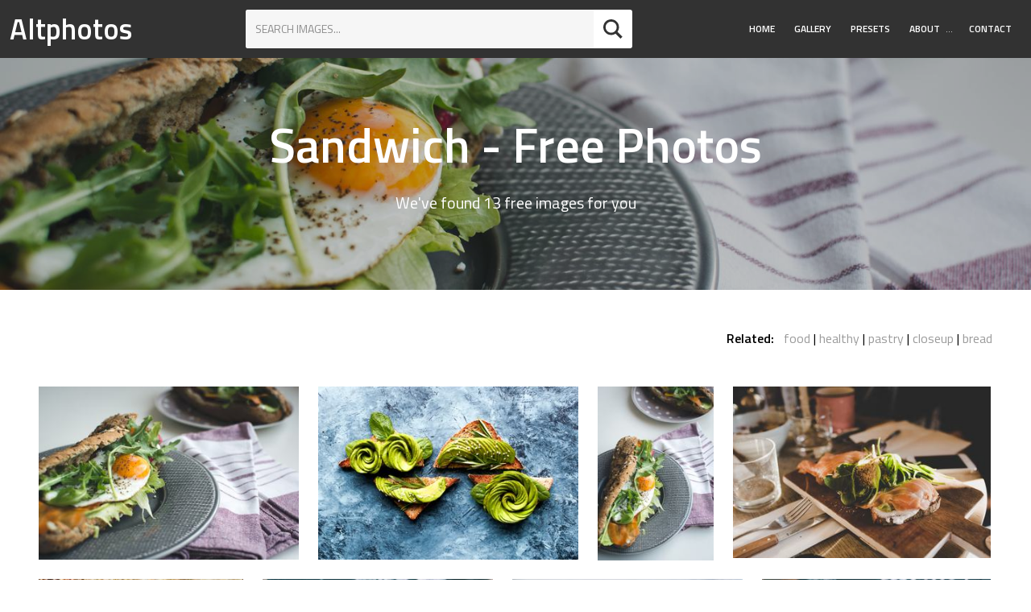

--- FILE ---
content_type: text/html; charset=utf-8
request_url: https://altphotos.com/free/sandwich/
body_size: 6501
content:
<!doctype html><html lang="en" class="no-js"><head><meta charset="utf-8"><title>Sandwich Free Photos</title><meta name="viewport" content="width=device-width,initial-scale=1"><link rel="dns-prefetch" href="//fonts.googleapis.com"><link href="https://fonts.googleapis.com/css?family=Titillium+Web:400,400i,600" rel="stylesheet"><link href="https://static.altphotos.com/css/style.877f9b5639e8.css" rel="stylesheet" type="text/css" media="all"><script src="https://static.altphotos.com/js/modernizr-custom.e37bd369327d.js"></script><link rel="apple-touch-icon" sizes="180x180" href="https://static.altphotos.com/apple-touch-icon.8aa36246937c.png"><link rel="icon" type="image/png" href="https://static.altphotos.com/favicon-32x32.794f54658611.png" sizes="32x32"><link rel="icon" type="image/png" href="https://static.altphotos.com/favicon-16x16.5f20a1803b80.png" sizes="16x16"><link rel="manifest" href="https://static.altphotos.com/manifest.d1b8dd00d2c8.json"><link rel="mask-icon" href="https://static.altphotos.com/safari-pinned-tab.ac6ea4c3251a.svg"><meta name="theme-color" content="#ffffff"></head><body id="body"><header id="masthead" class="site-header u-very-dark u-flex u-flex-wrap u-flex-jcsb u-flex-aic u-text-white a-none__ctnr"><strong class="site-header__logo"><a class="site-header__logolink" href="/">Altphotos</a></strong><form action="/search" method="get" class="search-form search-form--sh u-white u-r u-margin-small"><input class="search-form__input u-caps u-milli" type="text" name="q" value="" placeholder="Search images..." autocomplete="off" autofocus><button type="submit" class="search-button c-btn c-btn--icon u-r"><svg class="o-svg o-svg--normal u-margin-none"><use xlink:href="#iconmonstr-magnifier-2"/></svg></button></form><nav class="main-nav u-r"><a id="main-nav__toggle" href="#" class="main-nav__toggle u-margin-top-small u-margin-bottom-small u-relative"><svg class="main-nav__svg main-nav__toggle-open u-absolute js-visible o-svg o-svg--small"><use xlink:href="#iconmonstr-menu-1" /></svg><svg class="main-nav__svg main-nav__toggle-close u-absolute js-hidden  o-svg o-svg--small"><use xlink:href="#iconmonstr-x-mark-1" /></svg></a><ul id="main-nav__ul" class="main-nav__ul main-nav__ul-1 u-micro main-nav__ul-mclosed"><li class="main-nav__li main-nav__li-1"><a href="/" class="main-nav__a main-nav__a-1">Home</a></li><li class="main-nav__li main-nav__li-1"><a href="/gallery/" class="main-nav__a main-nav__a-1">Gallery</a></li><li class="main-nav__li main-nav__li-1"><a href="/presets/" class="main-nav__a main-nav__a-1">Presets</a></li><li class="main-nav__li main-nav__li-1 main-nav__li--wsub"><a href="/about/" class="main-nav__a main-nav__a-1">About</a><button class="js-main-nav__access_btn main-nav__access_btn"><span><span class="u-hidden-visually">Toggle Submenu</span>&hellip;</span></button><ul class="main-nav__ul main-nav__ul-2"><li class="main-nav__li main-nav__li-2"><a href="/privacy/" class="main-nav__a main-nav__a-2">Privacy</a></li></ul></li><li class="main-nav__li main-nav__li-1"><a href="/contact/" class="main-nav__a main-nav__a-1">Contact</a></li></ul></nav></header><main id="content" class="site-content"><header class="page-header js-page-header u-relative u-center"><h1>Sandwich - Free Photos</h1><p class="u-h4">
    We've found 13 free images for you
    </p><div class="page-header__imgcntnr u-absolute"><!-- Important!! data-ratio = image-width/image-height (for all ie+edge) --><img class="page-header__img js-page-header__img" src="https://media.altphotos.com/cache/images/2017/10/03/03/1504/healthy-wholegrain-sandwich.jpg" data-ratio="1.5" alt="Healthy Homemade Baguette with Egg and Vegetables"></div></header><div class="band o-wrapper--48@desktop"><section class="c-relatedkeywords u-right u-margin-bottom-small"><h3 class="u-inlineblock u-h6 u-margin-bottom-none u-margin-right-small">Related:</h3><ul class="u-inlineblock o-list-inline o-list-inline--delimited "><li class="o-list-inline__item"><a href="/free/food/" class="a--color">food</a></li><li class="o-list-inline__item"><a href="/free/healthy/" class="a--color">healthy</a></li><li class="o-list-inline__item"><a href="/free/pastry/" class="a--color">pastry</a></li><li class="o-list-inline__item"><a href="/free/closeup/" class="a--color">closeup</a></li><li class="o-list-inline__item"><a href="/free/bread/" class="a--color">bread</a></li></ul></section><div class="fleximages fleximages--normal-m js-fleximages u-flex u-flex-wrap" data-rowheight="240"><div class="item fleximages__item" data-w="360" data-h="240"><a href="/photo/healthy-homemade-baguette-with-egg-and-vegetables-2775/"><img src="https://media.altphotos.com/cache/images/2017/10/03/03/x240/healthy-wholegrain-sandwich.jpg" srcset="https://media.altphotos.com/cache/images/2017/10/03/03/x240/healthy-wholegrain-sandwich.jpg 1x, https://media.altphotos.com/cache/images/2017/10/03/03/x480/healthy-wholegrain-sandwich.jpg 2x" alt="Healthy Homemade Baguette with Egg and Vegetables"></a></div><div class="item fleximages__item" data-w="360" data-h="240"><a href="/photo/toasted-rye-bread-with-sliced-avocado-salt-and-herbs-awesome-artfood-985/"><img src="https://media.altphotos.com/cache/images/2017/03/31/07/x240/sandwich-avocado-top.jpg" srcset="https://media.altphotos.com/cache/images/2017/03/31/07/x240/sandwich-avocado-top.jpg 1x, https://media.altphotos.com/cache/images/2017/03/31/07/x480/sandwich-avocado-top.jpg 2x" alt="Toasted Rye Bread with Sliced Avocado Salt and Herbs, Awesome Artfood"></a></div><div class="item fleximages__item" data-w="160" data-h="240"><a href="/photo/baguette-with-egg-2780/"><img src="https://media.altphotos.com/cache/images/2017/10/03/04/x240/sandwich-eggs.jpg" srcset="https://media.altphotos.com/cache/images/2017/10/03/04/x240/sandwich-eggs.jpg 1x, https://media.altphotos.com/cache/images/2017/10/03/04/x480/sandwich-eggs.jpg 2x" alt="Baguette with Egg"></a></div><div class="item fleximages__item" data-w="360" data-h="240"><a href="/photo/salmon-toasts-for-brunch-in-a-restaurant-258/"><img src="https://media.altphotos.com/cache/images/2017/02/22/16/x240/salmon-toasts-restaurant.jpg" srcset="https://media.altphotos.com/cache/images/2017/02/22/16/x240/salmon-toasts-restaurant.jpg 1x, https://media.altphotos.com/cache/images/2017/02/22/16/x480/salmon-toasts-restaurant.jpg 2x" alt="Salmon Toasts for Brunch in a Restaurant"></a></div><div class="item fleximages__item" data-w="320" data-h="240"><a href="/photo/italian-ciabatta-panini-sandwich-closeup-2135/"><img src="https://media.altphotos.com/cache/images/2017/08/01/08/x240/sandwich-closeup.jpg" srcset="https://media.altphotos.com/cache/images/2017/08/01/08/x240/sandwich-closeup.jpg 1x, https://media.altphotos.com/cache/images/2017/08/01/08/x480/sandwich-closeup.jpg 2x" alt="Italian Ciabatta Panini Sandwich Closeup"></a></div><div class="item fleximages__item" data-w="360" data-h="240"><a href="/photo/healthy-sandwiches-street-food-2820/"><img src="https://media.altphotos.com/cache/images/2017/10/04/09/x240/sandwich-takeaway-cheese.jpg" srcset="https://media.altphotos.com/cache/images/2017/10/04/09/x240/sandwich-takeaway-cheese.jpg 1x, https://media.altphotos.com/cache/images/2017/10/04/09/x480/sandwich-takeaway-cheese.jpg 2x" alt="Healthy sandwiches Street Food"></a></div><div class="item fleximages__item" data-w="360" data-h="240"><a href="/photo/close-up-on-crispy-sandwich-with-ham-and-cheese-482/"><img src="https://media.altphotos.com/cache/images/2017/02/28/16/x240/sandwich-ham-table.jpg" srcset="https://media.altphotos.com/cache/images/2017/02/28/16/x240/sandwich-ham-table.jpg 1x, https://media.altphotos.com/cache/images/2017/02/28/16/x480/sandwich-ham-table.jpg 2x" alt="Close Up on Crispy Sandwich with Ham and Cheese"></a></div><div class="item fleximages__item" data-w="360" data-h="240"><a href="/photo/takeaway-sandwich-with-brown-bread-and-vegetables-2821/"><img src="https://media.altphotos.com/cache/images/2017/10/04/09/x240/takeaway-sandwich-.jpg" srcset="https://media.altphotos.com/cache/images/2017/10/04/09/x240/takeaway-sandwich-.jpg 1x, https://media.altphotos.com/cache/images/2017/10/04/09/x480/takeaway-sandwich-.jpg 2x" alt="Takeaway Sandwich with Brown Bread and Vegetables"></a></div><div class="item fleximages__item" data-w="240" data-h="240"><a href="/photo/healthy-homemade-sandwich-2613/"><img src="https://media.altphotos.com/cache/images/2017/09/09/17/x240/baguette-eggs-vegetables.jpg" srcset="https://media.altphotos.com/cache/images/2017/09/09/17/x240/baguette-eggs-vegetables.jpg 1x, https://media.altphotos.com/cache/images/2017/09/09/17/x480/baguette-eggs-vegetables.jpg 2x" alt="Healthy Homemade Sandwich"></a></div><div class="item fleximages__item" data-w="360" data-h="240"><a href="/photo/healthy-homemade-wholegrain-baguette-2776/"><img src="https://media.altphotos.com/cache/images/2017/10/03/03/x240/sandwich-healthy-baguette.jpg" srcset="https://media.altphotos.com/cache/images/2017/10/03/03/x240/sandwich-healthy-baguette.jpg 1x, https://media.altphotos.com/cache/images/2017/10/03/03/x480/sandwich-healthy-baguette.jpg 2x" alt="Healthy Homemade Wholegrain Baguette"></a></div><div class="item fleximages__item" data-w="360" data-h="240"><a href="/photo/hamburger-and-french-fries-on-wood-669/"><img src="https://media.altphotos.com/cache/images/2017/03/07/03/x240/hamburger-fries-meal.jpg" srcset="https://media.altphotos.com/cache/images/2017/03/07/03/x240/hamburger-fries-meal.jpg 1x, https://media.altphotos.com/cache/images/2017/03/07/03/x480/hamburger-fries-meal.jpg 2x" alt="Hamburger and French Fries on Wood"></a></div><div class="item fleximages__item" data-w="180" data-h="240"><a href="/photo/burger-in-brioche-bun-with-red-cabbage-coleslaw-2861/"><img src="https://media.altphotos.com/cache/images/2017/10/06/04/x240/burger-red-cabbage.jpg" srcset="https://media.altphotos.com/cache/images/2017/10/06/04/x240/burger-red-cabbage.jpg 1x, https://media.altphotos.com/cache/images/2017/10/06/04/x480/burger-red-cabbage.jpg 2x" alt="Burger in Brioche Bun with Red Cabbage Coleslaw"></a></div><div class="item fleximages__item" data-w="360" data-h="240"><a href="/photo/delicious-burger-and-fries-in-a-basket-3275/"><img src="https://media.altphotos.com/cache/images/2018/04/27/06/x240/burger-fries.jpg" srcset="https://media.altphotos.com/cache/images/2018/04/27/06/x240/burger-fries.jpg 1x, https://media.altphotos.com/cache/images/2018/04/27/06/x480/burger-fries.jpg 2x" alt="Delicious Burger and Fries in a Basket"></a></div></div></div></main><footer id="site-info" class="site-footer__info o-box u-very-dark u-text-white u-center"><h2 class="u-h3 u-margin-top">Follow Us</h2><ul class="o-list-inline u-milli u-spacedletters"><li class="o-list-inline__item u-margin-right-small u-margin-left-small u-margin-bottom"><a class="c-btn c-btn--ghost" href="https://twitter.com/altphotos_com">Twitter</a></li><li class="o-list-inline__item u-margin-right-small u-margin-left-small u-margin-bottom"><a class="c-btn c-btn--ghost" href="https://www.facebook.com/altphotoscom">Facebook</a></li><li class="o-list-inline__item u-margin-right-small u-margin-left-small u-margin-bottom"><a class="c-btn c-btn--ghost" href="https://pinterest.com/altphotos/">Pinterest</a></li></ul><p class="u-micro">&copy; 2026 Altphotos.</p></footer><!-- #site-info --><a id="back-to-top" href="#body" class="back-to-top js-hidden u-caps u-micro a--none o-box o-box--tiny u-strong">Go to top</a><script type="text/javascript" src="https://static.altphotos.com/js/footer.681e3a9c4583.js" charset="utf-8"></script><svg width="0" height="0" xmlns="http://www.w3.org/2000/svg" class="u-absolute"><symbol viewBox="0 0 24 24" id="copyright-cc0"><title>copyright-cc0</title><path d="M12.1,0C12,0,12,0,12.1,0C5.4,0,0,5.4,0,12s5.4,12,12,12c0,0,0,0,0.1,0C18.7,24,24,18.6,24,12S18.7,0,12.1,0z M12.1,22
	C12,22,12,22,12.1,22C6.5,22,2,17.5,2,12c0-2.4,0.8-4.6,2.3-6.3l2.8,2.8l0.4,0.4l1.4,1.4l1.2,1.2l0.6,0.6l1.5,1.5l1.7,1.7l0.7,0.7
	l1.4,1.4l0.1,0.1l2.3,2.3C16.6,21.1,14.4,22,12.1,22z M14,12c0,0.1,0,0.1,0,0.2c0,0.1,0,0.3,0,0.4L13.4,12l-1.4-1.4l-1.8-1.8
	c0-0.1,0.1-0.3,0.1-0.4c0.1-0.2,0.2-0.4,0.3-0.6C11,7.4,11.4,7.2,12,7.2c0,0,0,0,0.1,0c0.8,0,1.3,0.4,1.6,1.2
	C13.8,9,13.9,10,14,11.2C14,11.4,14,11.7,14,12z M19.7,18.3l-3-3l-0.1-0.1c0.1-0.4,0.1-0.8,0.2-1.2c0.1-0.6,0.1-1.1,0.1-1.8
	c0-0.1,0-0.1,0-0.2c0-2.2-0.4-4-1.1-5.2c-0.7-1.3-2-1.9-3.7-1.9c0,0,0,0-0.1,0c-1.4,0-2.4,0.4-3.2,1.1C8.6,6.2,8.4,6.5,8.2,6.8
	c0,0,0,0,0,0L7.9,6.5L5.7,4.3C7.4,2.8,9.6,2,12,2c0,0,0,0,0.1,0C17.5,2,22,6.5,22,12C22,14.4,21.2,16.6,19.7,18.3z M13.5,16.3
	l1.9,1.9c-0.7,0.8-1.8,1.3-3.3,1.3c0,0,0,0-0.1,0c-1.8,0-3.1-0.6-3.8-1.9c-0.7-1.3-1.1-3.1-1.1-5.4c0-0.1,0-0.1,0-0.2
	c0-0.7,0.1-1.3,0.1-1.9L9.2,12l0.8,0.8c0,1.3,0.2,2.4,0.4,3.1c0.3,0.9,0.8,1.3,1.6,1.3c0,0,0,0,0.1,0C12.7,17.2,13.2,16.9,13.5,16.3
	z"/></symbol><symbol viewBox="0 0 24 24" id="iconmonstr-check-mark-1"><title>iconmonstr-check-mark-1</title><path d="M20.285 2l-11.285 11.567-5.286-5.011-3.714 3.716 9 8.728 15-15.285z"/></symbol><symbol viewBox="0 0 24 24" id="iconmonstr-check-mark-8"><title>iconmonstr-check-mark-8</title><path d="M12 2c5.514 0 10 4.486 10 10s-4.486 10-10 10-10-4.486-10-10 4.486-10 10-10zm0-2c-6.627 0-12 5.373-12 12s5.373 12 12 12 12-5.373 12-12-5.373-12-12-12zm6.25 8.891l-1.421-1.409-6.105 6.218-3.078-2.937-1.396 1.436 4.5 4.319 7.5-7.627z"/></symbol><symbol viewBox="0 0 24 24" id="iconmonstr-circle-2"><title>iconmonstr-circle-2</title><path d="M12 2c5.514 0 10 4.486 10 10s-4.486 10-10 10-10-4.486-10-10 4.486-10 10-10zm0-2c-6.627 0-12 5.373-12 12s5.373 12 12 12 12-5.373 12-12-5.373-12-12-12z"/></symbol><symbol viewBox="0 0 24 24" id="iconmonstr-cursor-16"><title>iconmonstr-cursor-16</title><path d="M6 11v-4l-6 5 6 5v-4h12v4l6-5-6-5v4z"/></symbol><symbol viewBox="0 0 24 24" id="iconmonstr-download-17"><title>iconmonstr-download-17</title><path d="M8 20h3v-5h2v5h3l-4 4-4-4zm11.479-12.908c-.212-3.951-3.473-7.092-7.479-7.092s-7.267 3.141-7.479 7.092c-2.57.463-4.521 2.706-4.521 5.408 0 3.037 2.463 5.5 5.5 5.5h3.5v-2h-3.5c-1.93 0-3.5-1.57-3.5-3.5 0-2.797 2.479-3.833 4.433-3.72-.167-4.218 2.208-6.78 5.567-6.78 3.453 0 5.891 2.797 5.567 6.78 1.745-.046 4.433.751 4.433 3.72 0 1.93-1.57 3.5-3.5 3.5h-3.5v2h3.5c3.037 0 5.5-2.463 5.5-5.5 0-2.702-1.951-4.945-4.521-5.408z"/></symbol><symbol viewBox="0 0 24 24" id="iconmonstr-drop-2"><title>iconmonstr-drop-2</title><path d="M12 3.571c3.658 5.437 6 9.223 6 12.503 0 3.268-2.691 5.926-6 5.926s-6-2.658-6-5.925c0-3.281 2.341-7.067 6-12.504zm0-3.571c-4.87 7.197-8 11.699-8 16.075 0 4.378 3.579 7.925 8 7.925s8-3.547 8-7.925c0-4.376-3.13-8.878-8-16.075z"/></symbol><symbol viewBox="0 0 24 24" id="iconmonstr-drop-6"><title>iconmonstr-drop-6</title><path d="M12 0c-4.87 7.197-8 11.699-8 16.075 0 4.378 3.579 7.925 8 7.925s8-3.547 8-7.925c0-4.376-3.13-8.878-8-16.075zm-.027 5.12c.467.725 1.027 1.987 1.027 3.32 0 3.908-4 4.548-4 2.17 0-1.633 1.988-4.044 2.973-5.49z"/></symbol><symbol viewBox="0 0 24 24" id="iconmonstr-facebook-5"><title>iconmonstr-facebook-5</title><path d="M12 2c5.514 0 10 4.486 10 10s-4.486 10-10 10-10-4.486-10-10 4.486-10 10-10zm0-2c-6.627 0-12 5.373-12 12s5.373 12 12 12 12-5.373 12-12-5.373-12-12-12zm-2 10h-2v2h2v6h3v-6h1.82l.18-2h-2v-.833c0-.478.096-.667.558-.667h1.442v-2.5h-2.404c-1.798 0-2.596.792-2.596 2.308v1.692z"/></symbol><symbol viewBox="0 0 24 24" id="iconmonstr-favorite-1"><title>iconmonstr-favorite-1</title><path d="M12 4.435c-1.989-5.399-12-4.597-12 3.568 0 4.068 3.06 9.481 12 14.997 8.94-5.516 12-10.929 12-14.997 0-8.118-10-8.999-12-3.568z"/></symbol><symbol viewBox="0 0 24 24" id="iconmonstr-filter-5"><title>iconmonstr-filter-5</title><path d="M23 0l-8.412 15h-5.215l-8.373-15h22zm-13 17v7h4v-7h-4z"/></symbol><symbol viewBox="0 0 24 24" id="iconmonstr-google-plus-5"><title>iconmonstr-google-plus-5</title><path d="M12 2c5.514 0 10 4.486 10 10s-4.486 10-10 10-10-4.486-10-10 4.486-10 10-10zm0-2c-6.627 0-12 5.373-12 12s5.373 12 12 12 12-5.373 12-12-5.373-12-12-12zm-2.5 11.5v1.2h1.985c-.08.514-.601 1.51-1.985 1.51-1.194 0-2.17-.99-2.17-2.21s.976-2.21 2.17-2.21c.681 0 1.135.29 1.396.541l.949-.916c-.61-.57-1.401-.915-2.345-.915-1.936 0-3.5 1.565-3.5 3.5s1.564 3.5 3.5 3.5c2.02 0 3.359-1.419 3.359-3.419 0-.23-.024-.405-.055-.58h-3.304zm0 0 8.5 1h-1.5v1.5h-1v-1.5h-1.5v-1h1.5v-1.5h1v1.5h1.5v1z"/></symbol><symbol viewBox="0 0 24 24" id="iconmonstr-instagram-15"><title>iconmonstr-instagram-15</title><path d="M12 2c5.514 0 10 4.486 10 10s-4.486 10-10 10-10-4.486-10-10 4.486-10 10-10zm0-2c-6.627 0-12 5.373-12 12s5.373 12 12 12 12-5.373 12-12-5.373-12-12-12zm0 7.082c1.602 0 1.792.006 2.425.035 1.627.074 2.385.845 2.46 2.459.028.633.034.822.034 2.424s-.006 1.792-.034 2.424c-.075 1.613-.832 2.386-2.46 2.46-.633.028-.822.035-2.425.035-1.602 0-1.792-.006-2.424-.035-1.63-.075-2.385-.849-2.46-2.46-.028-.632-.035-.822-.035-2.424s.007-1.792.035-2.424c.074-1.615.832-2.386 2.46-2.46.632-.029.822-.034 2.424-.034zm0-1.082c-1.63 0-1.833.007-2.474.037-2.18.1-3.39 1.309-3.49 3.489-.029.641-.036.845-.036 2.474 0 1.63.007 1.834.036 2.474.1 2.179 1.31 3.39 3.49 3.49.641.029.844.036 2.474.036 1.63 0 1.834-.007 2.475-.036 2.176-.1 3.391-1.309 3.489-3.49.029-.64.036-.844.036-2.474 0-1.629-.007-1.833-.036-2.474-.098-2.177-1.309-3.39-3.489-3.489-.641-.03-.845-.037-2.475-.037zm0 2.919c-1.701 0-3.081 1.379-3.081 3.081s1.38 3.081 3.081 3.081 3.081-1.379 3.081-3.081c0-1.701-1.38-3.081-3.081-3.081zm0 5.081c-1.105 0-2-.895-2-2 0-1.104.895-2 2-2 1.104 0 2.001.895 2.001 2s-.897 2-2.001 2zm3.202-5.922c-.397 0-.72.322-.72.72 0 .397.322.72.72.72.398 0 .721-.322.721-.72 0-.398-.322-.72-.721-.72z"/></symbol><symbol viewBox="0 0 24 24" id="iconmonstr-magnifier-2"><title>iconmonstr-magnifier-2</title><path d="M23.809 21.646l-6.205-6.205c1.167-1.605 1.857-3.579 1.857-5.711 0-5.365-4.365-9.73-9.731-9.73-5.365 0-9.73 4.365-9.73 9.73 0 5.366 4.365 9.73 9.73 9.73 2.034 0 3.923-.627 5.487-1.698l6.238 6.238 2.354-2.354zm-20.955-11.916c0-3.792 3.085-6.877 6.877-6.877s6.877 3.085 6.877 6.877-3.085 6.877-6.877 6.877c-3.793 0-6.877-3.085-6.877-6.877z"/></symbol><symbol viewBox="0 0 24 24" id="iconmonstr-menu-1"><title>iconmonstr-menu-1</title><path d="M24 6h-24v-4h24v4zm0 4h-24v4h24v-4zm0 8h-24v4h24v-4z"/></symbol><symbol viewBox="0 0 24 24" id="iconmonstr-photo-camera-3"><title>iconmonstr-photo-camera-3</title><path d="M5 4h-3v-1h3v1zm14 9c0 1.654-1.346 3-3 3s-3-1.346-3-3 1.346-3 3-3 3 1.346 3 3zm-1 0c0-1.104-.896-2-2-2s-2 .896-2 2 .896 2 2 2 2-.896 2-2zm6-8v16h-24v-16h24zm-16 3h-5v2h5v-2zm13 5c0-2.761-2.238-5-5-5s-5 2.239-5 5 2.238 5 5 5 5-2.239 5-5z"/></symbol><symbol viewBox="0 0 24 24" id="iconmonstr-photo-camera-6"><title>iconmonstr-photo-camera-6</title><path d="M5 4h-3v-1h3v1zm12 9c0 2.206-1.794 4-4 4s-4-1.794-4-4 1.794-4 4-4 4 1.794 4 4zm-1 0c0-1.657-1.342-3-3-3s-3 1.343-3 3 1.342 3 3 3 3-1.343 3-3zm8-8v17h-24v-17h5.93c.669 0 1.293-.334 1.664-.891l1.406-2.109h8l1.406 2.109c.371.557.995.891 1.664.891h3.93zm-19 4c0-.552-.447-1-1-1s-1 .448-1 1 .447 1 1 1 1-.448 1-1zm14 4c0-3.314-2.687-6-6-6s-6 2.686-6 6 2.687 6 6 6 6-2.686 6-6z"/></symbol><symbol viewBox="0 0 24 24" id="iconmonstr-pinterest-5"><title>iconmonstr-pinterest-5</title><path d="M12 2c5.514 0 10 4.486 10 10s-4.486 10-10 10-10-4.486-10-10 4.486-10 10-10zm0-2c-6.627 0-12 5.373-12 12s5.373 12 12 12 12-5.373 12-12-5.373-12-12-12zm0 6c-3.313 0-6 2.686-6 6 0 2.542 1.581 4.712 3.812 5.587-.052-.475-.1-1.203.022-1.721.108-.468.703-2.982.703-2.982s-.181-.359-.181-.891c0-.834.485-1.457 1.087-1.457.512 0 .759.385.759.845 0 .516-.328 1.285-.497 1.998-.142.598.3 1.084.889 1.084 1.066 0 1.887-1.124 1.887-2.747 0-1.437-1.032-2.441-2.507-2.441-1.707 0-2.709 1.28-2.709 2.604 0 .516.199 1.068.446 1.368.049.06.056.112.041.173l-.165.68c-.027.11-.088.134-.201.081-.75-.349-1.219-1.444-1.219-2.325 0-1.893 1.375-3.63 3.964-3.63 2.082 0 3.7 1.482 3.7 3.465 0 2.068-1.304 3.732-3.114 3.732-.608 0-1.179-.315-1.375-.689l-.374 1.426c-.135.521-.501 1.175-.746 1.573.562.173 1.16.267 1.778.267 3.313 0 6-2.687 6-6 0-3.314-2.687-6-6-6z"/></symbol><symbol viewBox="0 0 24 24" id="iconmonstr-share-2"><title>iconmonstr-share-2</title><path d="M5 9c1.654 0 3 1.346 3 3s-1.346 3-3 3-3-1.346-3-3 1.346-3 3-3zm0-2c-2.762 0-5 2.239-5 5s2.238 5 5 5 5-2.239 5-5-2.238-5-5-5zm15 9c-1.165 0-2.204.506-2.935 1.301l-5.488-2.927c-.23.636-.549 1.229-.944 1.764l5.488 2.927c-.072.301-.121.611-.121.935 0 2.209 1.791 4 4 4s4-1.791 4-4-1.791-4-4-4zm0 6c-1.103 0-2-.897-2-2s.897-2 2-2 2 .897 2 2-.897 2-2 2zm0-22c-2.209 0-4 1.791-4 4 0 .324.049.634.121.935l-5.488 2.927c.395.536.713 1.128.944 1.764l5.488-2.927c.731.795 1.77 1.301 2.935 1.301 2.209 0 4-1.791 4-4s-1.791-4-4-4zm0 6c-1.103 0-2-.897-2-2s.897-2 2-2 2 .897 2 2-.897 2-2 2z"/></symbol><symbol viewBox="0 0 24 24" id="iconmonstr-twitter-5"><title>iconmonstr-twitter-5</title><path d="M12 2c5.514 0 10 4.486 10 10s-4.486 10-10 10-10-4.486-10-10 4.486-10 10-10zm0-2c-6.627 0-12 5.373-12 12s5.373 12 12 12 12-5.373 12-12-5.373-12-12-12zm6.5 8.778c-.441.196-.916.328-1.414.388.509-.305.898-.787 1.083-1.362-.476.282-1.003.487-1.564.597-.448-.479-1.089-.778-1.796-.778-1.59 0-2.758 1.483-2.399 3.023-2.045-.103-3.86-1.083-5.074-2.572-.645 1.106-.334 2.554.762 3.287-.403-.013-.782-.124-1.114-.308-.027 1.14.791 2.207 1.975 2.445-.346.094-.726.116-1.112.042.313.978 1.224 1.689 2.3 1.709-1.037.812-2.34 1.175-3.647 1.021 1.09.699 2.383 1.106 3.773 1.106 4.572 0 7.154-3.861 6.998-7.324.482-.346.899-.78 1.229-1.274z"/></symbol><symbol viewBox="0 0 24 24" id="iconmonstr-x-mark-1"><title>iconmonstr-x-mark-1</title><path d="M24 20.188l-8.315-8.209 8.2-8.282-3.697-3.697-8.212 8.318-8.31-8.203-3.666 3.666 8.321 8.24-8.206 8.313 3.666 3.666 8.237-8.318 8.285 8.203z"/></symbol></svg><script>
$.endlessPaginate({
    onCompleted: function(data) {
        flexImages({selector: '.fleximages', rowHeight: 240});
    }
});
</script><!-- Piwik --><script type="text/javascript">
              var _paq = _paq || [];
              _paq.push(['trackPageView']);
              _paq.push(['enableLinkTracking']);
              (function() {
                var u="//stats.altphotos.com/";
                _paq.push(['setTrackerUrl', u+'piwik.php']);
                _paq.push(['setSiteId', '1']);
                var d=document, g=d.createElement('script'), s=d.getElementsByTagName('script')[0];
                g.type='text/javascript'; g.async=true; g.defer=true; g.src=u+'piwik.js'; s.parentNode.insertBefore(g,s);
              })();
            </script><!-- End Piwik Code --><script defer src="https://static.cloudflareinsights.com/beacon.min.js/vcd15cbe7772f49c399c6a5babf22c1241717689176015" integrity="sha512-ZpsOmlRQV6y907TI0dKBHq9Md29nnaEIPlkf84rnaERnq6zvWvPUqr2ft8M1aS28oN72PdrCzSjY4U6VaAw1EQ==" data-cf-beacon='{"version":"2024.11.0","token":"ac247d26aeee4327ad4dc09c351918ea","r":1,"server_timing":{"name":{"cfCacheStatus":true,"cfEdge":true,"cfExtPri":true,"cfL4":true,"cfOrigin":true,"cfSpeedBrain":true},"location_startswith":null}}' crossorigin="anonymous"></script>
</body></html>